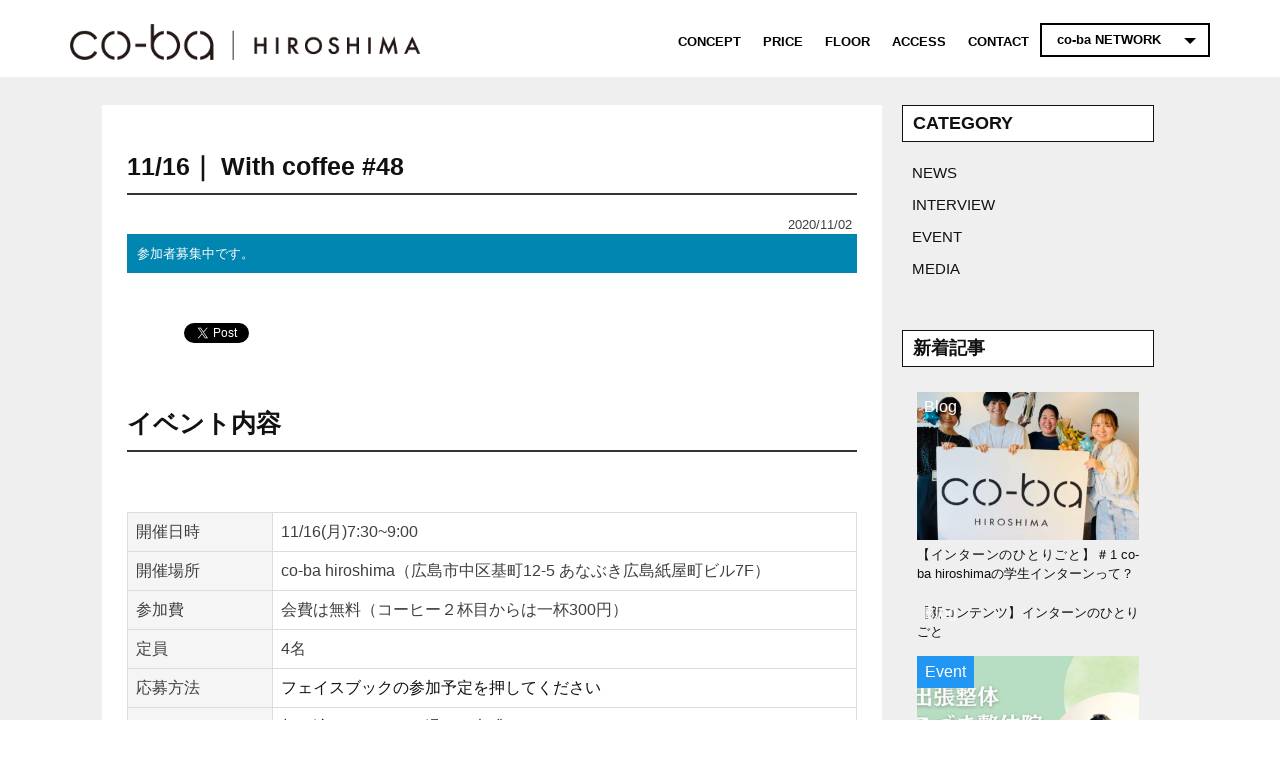

--- FILE ---
content_type: text/html; charset=UTF-8
request_url: https://co-ba.net/hiroshima/posts/with-coffee-48/
body_size: 12159
content:
<!doctype html>
<html lang="ja"
	prefix="og: http://ogp.me/ns#" >

<head>
  <meta charset="UTF-8" />
  <!-- responsiveness, scaling... -->
  <meta name="viewport" content="width=device-width, initial-scale=1.0, maximum-scale=1.0, user-scalable=yes, minimal-ui">
  <link rel="pingback" href="https://co-ba.net/xmlrpc.php">
  <!-- title設定 -->


  <!-- ここからOGP -->

  <!-- ここまでOGP -->

  <!--独自の CSS（style.css）の読み込み-->
  <link rel="stylesheet" type="text/css" media="all" href="https://co-ba.net/wp-content/themes/coba-2015/style.css" />
		<!-- modernizr -->
		<script async src="https://co-ba.net/wp-content/themes/coba-2015/js/modernizr.js"></script>
		<!-- main Bootstrap styling -->
		<link rel="stylesheet" href="https://co-ba.net/wp-content/themes/coba-2015/css/bootstrap.min.css">
		<!-- custom styling -->
		<link href="https://co-ba.net/wp-content/themes/coba-2015/css/style.css?20200330" rel="stylesheet">
		<link href="https://co-ba.net/wp-content/themes/coba-2015/css/landing-page.css" rel="stylesheet">
		<link href="https://co-ba.net/wp-content/themes/coba-2015/css/fix.css" rel="stylesheet">
		<link href="https://co-ba.net/wp-content/themes/coba-2015/css/lightbox.css" rel="stylesheet">
		<!-- Google font -->
		<link href='//fonts.googleapis.com/css?family=Open+Sans:300,400,700' rel='stylesheet' type='text/css'>
		<link href='//fonts.googleapis.com/css?family=Montserrat:400,700' rel='stylesheet' type='text/css'>
		<link href='//fonts.googleapis.com/css?family=Droid+Serif:400,400italic' rel='stylesheet' type='text/css'>
		<link href='//fonts.googleapis.com/css?family=Rozha+One|Open+Sans:300italic,400,300,600|Josefin+Sans:100' rel='stylesheet' type='text/css'>
		<link href='//fonts.googleapis.com/css?family=Noto+Sans:400,700' rel='stylesheet' type='text/css'>
		<!-- favicon -->
		<link rel="icon" type="image/ico" href="https://co-ba.net/wp-content/themes/coba-2015/img/favicon.ico">
		<!-- HTML5 Shim and Respond.js IE8 support of HTML5 elements and media queries. All other JS at the end of file. -->
		<!-- [if lt IE 9]>
			<script src="https://oss.maxcdn.com/libs/html5shiv/3.7.0/html5shiv.js"></script>
			<script src="js/respond.min.js"></script>
		<![endif]-->

    <title>With coffee #48 | co-ba hiroshima</title>
<meta name='robots' content='max-image-preview:large' />
<!-- Google Tag Manager -->
<script>(function(w,d,s,l,i){w[l]=w[l]||[];w[l].push({'gtm.start':
new Date().getTime(),event:'gtm.js'});var f=d.getElementsByTagName(s)[0]
j=d.createElement(s),dl=l!='dataLayer'?'&l='+l:'';j.async=true;j.src=
'https://www.googletagmanager.com/gtm.js?id='+i+dl;f.parentNode.insertBefore(j,f);
})(window,document,'script','dataLayer','GTM-W3JQB7V');</script>
<!-- End Google Tag Manager -->

<!-- All in One SEO Pack 2.12 by Michael Torbert of Semper Fi Web Designob_start_detected [-1,-1] -->
<link rel="canonical" href="https://co-ba.net/hiroshima/posts/with-coffee-48/" />
<meta property="og:title" content="With coffee #48 | co-ba hiroshima" />
<meta property="og:type" content="article" />
<meta property="og:url" content="https://co-ba.net/hiroshima/posts/with-coffee-48/" />
<meta property="og:image" content="https://content.co-ba.net/wp-content/uploads/2020/11/20201116.bmp" />
<meta property="og:site_name" content="co-ba NETWORK" />
<meta property="article:published_time" content="2020-11-02T06:02:25Z" />
<meta property="article:modified_time" content="2020-11-02T06:02:25Z" />
<meta name="twitter:card" content="summary" />
<meta name="twitter:title" content="With coffee #48 | co-ba hiroshima" />
<meta name="twitter:image" content="https://content.co-ba.net/wp-content/uploads/2020/11/20201116.bmp" />
<meta itemprop="image" content="https://content.co-ba.net/wp-content/uploads/2020/11/20201116.bmp" />
<!-- /all in one seo pack -->
<link rel='dns-prefetch' href='//cdnjs.cloudflare.com' />
<link rel="alternate" type="application/rss+xml" title="【co-ba】 &raquo; フィード" href="https://co-ba.net/feed/" />
<link rel="alternate" type="application/rss+xml" title="【co-ba】 &raquo; コメントフィード" href="https://co-ba.net/comments/feed/" />
<link rel="alternate" title="oEmbed (JSON)" type="application/json+oembed" href="https://co-ba.net/wp-json/oembed/1.0/embed?url=https%3A%2F%2Fco-ba.net%2Fhiroshima%2Fposts%2Fwith-coffee-48%2F" />
<link rel="alternate" title="oEmbed (XML)" type="text/xml+oembed" href="https://co-ba.net/wp-json/oembed/1.0/embed?url=https%3A%2F%2Fco-ba.net%2Fhiroshima%2Fposts%2Fwith-coffee-48%2F&#038;format=xml" />
<style id='wp-img-auto-sizes-contain-inline-css' type='text/css'>
img:is([sizes=auto i],[sizes^="auto," i]){contain-intrinsic-size:3000px 1500px}
/*# sourceURL=wp-img-auto-sizes-contain-inline-css */
</style>
<style id='wp-emoji-styles-inline-css' type='text/css'>

	img.wp-smiley, img.emoji {
		display: inline !important;
		border: none !important;
		box-shadow: none !important;
		height: 1em !important;
		width: 1em !important;
		margin: 0 0.07em !important;
		vertical-align: -0.1em !important;
		background: none !important;
		padding: 0 !important;
	}
/*# sourceURL=wp-emoji-styles-inline-css */
</style>
<link rel='stylesheet' id='wp-block-library-css' href='https://co-ba.net/wp-includes/css/dist/block-library/style.min.css?ver=6.9' type='text/css' media='all' />
<style id='global-styles-inline-css' type='text/css'>
:root{--wp--preset--aspect-ratio--square: 1;--wp--preset--aspect-ratio--4-3: 4/3;--wp--preset--aspect-ratio--3-4: 3/4;--wp--preset--aspect-ratio--3-2: 3/2;--wp--preset--aspect-ratio--2-3: 2/3;--wp--preset--aspect-ratio--16-9: 16/9;--wp--preset--aspect-ratio--9-16: 9/16;--wp--preset--color--black: #000000;--wp--preset--color--cyan-bluish-gray: #abb8c3;--wp--preset--color--white: #ffffff;--wp--preset--color--pale-pink: #f78da7;--wp--preset--color--vivid-red: #cf2e2e;--wp--preset--color--luminous-vivid-orange: #ff6900;--wp--preset--color--luminous-vivid-amber: #fcb900;--wp--preset--color--light-green-cyan: #7bdcb5;--wp--preset--color--vivid-green-cyan: #00d084;--wp--preset--color--pale-cyan-blue: #8ed1fc;--wp--preset--color--vivid-cyan-blue: #0693e3;--wp--preset--color--vivid-purple: #9b51e0;--wp--preset--gradient--vivid-cyan-blue-to-vivid-purple: linear-gradient(135deg,rgb(6,147,227) 0%,rgb(155,81,224) 100%);--wp--preset--gradient--light-green-cyan-to-vivid-green-cyan: linear-gradient(135deg,rgb(122,220,180) 0%,rgb(0,208,130) 100%);--wp--preset--gradient--luminous-vivid-amber-to-luminous-vivid-orange: linear-gradient(135deg,rgb(252,185,0) 0%,rgb(255,105,0) 100%);--wp--preset--gradient--luminous-vivid-orange-to-vivid-red: linear-gradient(135deg,rgb(255,105,0) 0%,rgb(207,46,46) 100%);--wp--preset--gradient--very-light-gray-to-cyan-bluish-gray: linear-gradient(135deg,rgb(238,238,238) 0%,rgb(169,184,195) 100%);--wp--preset--gradient--cool-to-warm-spectrum: linear-gradient(135deg,rgb(74,234,220) 0%,rgb(151,120,209) 20%,rgb(207,42,186) 40%,rgb(238,44,130) 60%,rgb(251,105,98) 80%,rgb(254,248,76) 100%);--wp--preset--gradient--blush-light-purple: linear-gradient(135deg,rgb(255,206,236) 0%,rgb(152,150,240) 100%);--wp--preset--gradient--blush-bordeaux: linear-gradient(135deg,rgb(254,205,165) 0%,rgb(254,45,45) 50%,rgb(107,0,62) 100%);--wp--preset--gradient--luminous-dusk: linear-gradient(135deg,rgb(255,203,112) 0%,rgb(199,81,192) 50%,rgb(65,88,208) 100%);--wp--preset--gradient--pale-ocean: linear-gradient(135deg,rgb(255,245,203) 0%,rgb(182,227,212) 50%,rgb(51,167,181) 100%);--wp--preset--gradient--electric-grass: linear-gradient(135deg,rgb(202,248,128) 0%,rgb(113,206,126) 100%);--wp--preset--gradient--midnight: linear-gradient(135deg,rgb(2,3,129) 0%,rgb(40,116,252) 100%);--wp--preset--font-size--small: 13px;--wp--preset--font-size--medium: 20px;--wp--preset--font-size--large: 36px;--wp--preset--font-size--x-large: 42px;--wp--preset--spacing--20: 0.44rem;--wp--preset--spacing--30: 0.67rem;--wp--preset--spacing--40: 1rem;--wp--preset--spacing--50: 1.5rem;--wp--preset--spacing--60: 2.25rem;--wp--preset--spacing--70: 3.38rem;--wp--preset--spacing--80: 5.06rem;--wp--preset--shadow--natural: 6px 6px 9px rgba(0, 0, 0, 0.2);--wp--preset--shadow--deep: 12px 12px 50px rgba(0, 0, 0, 0.4);--wp--preset--shadow--sharp: 6px 6px 0px rgba(0, 0, 0, 0.2);--wp--preset--shadow--outlined: 6px 6px 0px -3px rgb(255, 255, 255), 6px 6px rgb(0, 0, 0);--wp--preset--shadow--crisp: 6px 6px 0px rgb(0, 0, 0);}:where(.is-layout-flex){gap: 0.5em;}:where(.is-layout-grid){gap: 0.5em;}body .is-layout-flex{display: flex;}.is-layout-flex{flex-wrap: wrap;align-items: center;}.is-layout-flex > :is(*, div){margin: 0;}body .is-layout-grid{display: grid;}.is-layout-grid > :is(*, div){margin: 0;}:where(.wp-block-columns.is-layout-flex){gap: 2em;}:where(.wp-block-columns.is-layout-grid){gap: 2em;}:where(.wp-block-post-template.is-layout-flex){gap: 1.25em;}:where(.wp-block-post-template.is-layout-grid){gap: 1.25em;}.has-black-color{color: var(--wp--preset--color--black) !important;}.has-cyan-bluish-gray-color{color: var(--wp--preset--color--cyan-bluish-gray) !important;}.has-white-color{color: var(--wp--preset--color--white) !important;}.has-pale-pink-color{color: var(--wp--preset--color--pale-pink) !important;}.has-vivid-red-color{color: var(--wp--preset--color--vivid-red) !important;}.has-luminous-vivid-orange-color{color: var(--wp--preset--color--luminous-vivid-orange) !important;}.has-luminous-vivid-amber-color{color: var(--wp--preset--color--luminous-vivid-amber) !important;}.has-light-green-cyan-color{color: var(--wp--preset--color--light-green-cyan) !important;}.has-vivid-green-cyan-color{color: var(--wp--preset--color--vivid-green-cyan) !important;}.has-pale-cyan-blue-color{color: var(--wp--preset--color--pale-cyan-blue) !important;}.has-vivid-cyan-blue-color{color: var(--wp--preset--color--vivid-cyan-blue) !important;}.has-vivid-purple-color{color: var(--wp--preset--color--vivid-purple) !important;}.has-black-background-color{background-color: var(--wp--preset--color--black) !important;}.has-cyan-bluish-gray-background-color{background-color: var(--wp--preset--color--cyan-bluish-gray) !important;}.has-white-background-color{background-color: var(--wp--preset--color--white) !important;}.has-pale-pink-background-color{background-color: var(--wp--preset--color--pale-pink) !important;}.has-vivid-red-background-color{background-color: var(--wp--preset--color--vivid-red) !important;}.has-luminous-vivid-orange-background-color{background-color: var(--wp--preset--color--luminous-vivid-orange) !important;}.has-luminous-vivid-amber-background-color{background-color: var(--wp--preset--color--luminous-vivid-amber) !important;}.has-light-green-cyan-background-color{background-color: var(--wp--preset--color--light-green-cyan) !important;}.has-vivid-green-cyan-background-color{background-color: var(--wp--preset--color--vivid-green-cyan) !important;}.has-pale-cyan-blue-background-color{background-color: var(--wp--preset--color--pale-cyan-blue) !important;}.has-vivid-cyan-blue-background-color{background-color: var(--wp--preset--color--vivid-cyan-blue) !important;}.has-vivid-purple-background-color{background-color: var(--wp--preset--color--vivid-purple) !important;}.has-black-border-color{border-color: var(--wp--preset--color--black) !important;}.has-cyan-bluish-gray-border-color{border-color: var(--wp--preset--color--cyan-bluish-gray) !important;}.has-white-border-color{border-color: var(--wp--preset--color--white) !important;}.has-pale-pink-border-color{border-color: var(--wp--preset--color--pale-pink) !important;}.has-vivid-red-border-color{border-color: var(--wp--preset--color--vivid-red) !important;}.has-luminous-vivid-orange-border-color{border-color: var(--wp--preset--color--luminous-vivid-orange) !important;}.has-luminous-vivid-amber-border-color{border-color: var(--wp--preset--color--luminous-vivid-amber) !important;}.has-light-green-cyan-border-color{border-color: var(--wp--preset--color--light-green-cyan) !important;}.has-vivid-green-cyan-border-color{border-color: var(--wp--preset--color--vivid-green-cyan) !important;}.has-pale-cyan-blue-border-color{border-color: var(--wp--preset--color--pale-cyan-blue) !important;}.has-vivid-cyan-blue-border-color{border-color: var(--wp--preset--color--vivid-cyan-blue) !important;}.has-vivid-purple-border-color{border-color: var(--wp--preset--color--vivid-purple) !important;}.has-vivid-cyan-blue-to-vivid-purple-gradient-background{background: var(--wp--preset--gradient--vivid-cyan-blue-to-vivid-purple) !important;}.has-light-green-cyan-to-vivid-green-cyan-gradient-background{background: var(--wp--preset--gradient--light-green-cyan-to-vivid-green-cyan) !important;}.has-luminous-vivid-amber-to-luminous-vivid-orange-gradient-background{background: var(--wp--preset--gradient--luminous-vivid-amber-to-luminous-vivid-orange) !important;}.has-luminous-vivid-orange-to-vivid-red-gradient-background{background: var(--wp--preset--gradient--luminous-vivid-orange-to-vivid-red) !important;}.has-very-light-gray-to-cyan-bluish-gray-gradient-background{background: var(--wp--preset--gradient--very-light-gray-to-cyan-bluish-gray) !important;}.has-cool-to-warm-spectrum-gradient-background{background: var(--wp--preset--gradient--cool-to-warm-spectrum) !important;}.has-blush-light-purple-gradient-background{background: var(--wp--preset--gradient--blush-light-purple) !important;}.has-blush-bordeaux-gradient-background{background: var(--wp--preset--gradient--blush-bordeaux) !important;}.has-luminous-dusk-gradient-background{background: var(--wp--preset--gradient--luminous-dusk) !important;}.has-pale-ocean-gradient-background{background: var(--wp--preset--gradient--pale-ocean) !important;}.has-electric-grass-gradient-background{background: var(--wp--preset--gradient--electric-grass) !important;}.has-midnight-gradient-background{background: var(--wp--preset--gradient--midnight) !important;}.has-small-font-size{font-size: var(--wp--preset--font-size--small) !important;}.has-medium-font-size{font-size: var(--wp--preset--font-size--medium) !important;}.has-large-font-size{font-size: var(--wp--preset--font-size--large) !important;}.has-x-large-font-size{font-size: var(--wp--preset--font-size--x-large) !important;}
/*# sourceURL=global-styles-inline-css */
</style>

<style id='classic-theme-styles-inline-css' type='text/css'>
/*! This file is auto-generated */
.wp-block-button__link{color:#fff;background-color:#32373c;border-radius:9999px;box-shadow:none;text-decoration:none;padding:calc(.667em + 2px) calc(1.333em + 2px);font-size:1.125em}.wp-block-file__button{background:#32373c;color:#fff;text-decoration:none}
/*# sourceURL=/wp-includes/css/classic-themes.min.css */
</style>
<link rel='stylesheet' id='_s-style-css' href='https://co-ba.net/wp-content/themes/coba-2015/style.css?ver=6.9' type='text/css' media='all' />
<script type="text/javascript" src="//cdnjs.cloudflare.com/ajax/libs/jquery/1.12.4/jquery.min.js?ver=1.12.4" id="jquery-js"></script>
<script type="text/javascript" src="//cdnjs.cloudflare.com/ajax/libs/jquery-migrate/1.4.1/jquery-migrate.min.js?ver=1.4.1" id="jquery-mig-js"></script>
<link rel="https://api.w.org/" href="https://co-ba.net/wp-json/" /><!-- BEGIN: WP Social Bookmarking Light -->
<script>(function(d, s, id) {
  var js, fjs = d.getElementsByTagName(s)[0];
  if (d.getElementById(id)) return;
  js = d.createElement(s); js.id = id;
  js.src = "//connect.facebook.net/en_US/sdk.js#xfbml=1&version=v2.7";
  fjs.parentNode.insertBefore(js, fjs);
}(document, 'script', 'facebook-jssdk'));</script>
<style type="text/css">
.wp_social_bookmarking_light{
    border: 0 !important;
    padding: 10px 0 20px 0 !important;
    margin: 0 !important;
}
.wp_social_bookmarking_light div{
    float: left !important;
    border: 0 !important;
    padding: 0 !important;
    margin: 0 5px 0px 0 !important;
    min-height: 30px !important;
    line-height: 18px !important;
    text-indent: 0 !important;
}
.wp_social_bookmarking_light img{
    border: 0 !important;
    padding: 0;
    margin: 0;
    vertical-align: top !important;
}
.wp_social_bookmarking_light_clear{
    clear: both !important;
}
#fb-root{
    display: none;
}
.wsbl_twitter{
    width: 100px;
}
.wsbl_facebook_like iframe{
    max-width: none !important;
}</style>
<!-- END: WP Social Bookmarking Light -->
    	<script>
jQuery(function(){
	jQuery('form select option').click(function(){
		jQuery('.default').fadeOut("slow");
	});
});
	</script>
</head>
<body data-spy="scroll" data-target=".navbar" data-offset="60" class="theme-one">
				<div class="navbar yamm navbar-default navbar-transparent navbar-fixed-top helvetica" role="navigation" data-start="padding: 0px 0px; background: rgba(255, 255, 255, 1);" data-50="padding: 0px 0px; background: rgba(255, 255, 255, 1);">
			<div class="container">
				<div class="navbar-header">
					<button type="button" class="navbar-toggle" data-toggle="collapse" data-target="#navbar-collapse">
						<span class="sr-only">Toggle navigation</span>
						<span class="icon-bar"></span>
						<span class="icon-bar"></span>
						<span class="icon-bar"></span>
					</button>
					<!-- PCロゴ -->
					<a href="https://co-ba.net/hiroshima/" class="navbar-brand sp-none">
						<img class="img-responsive" src="https://co-ba.net/wp-content/themes/coba-2015/img/satelite/hiroshima/logo-y.png" alt="" style="max-width:350px;block;margin-top: 15px;">
					</a>
					<!-- SPロゴ -->
					<a href="https://co-ba.net/hiroshima/" class="navbar-brand pc-none">
						<img class="img-responsive" src="https://co-ba.net/wp-content/themes/coba-2015/img/satelite/hiroshima/logo-y.png" alt="" width="240">
					</a>
				</div>

				<!-- SPナビ -->
				<div class="pc-none">
				<div class="collapse navbar-collapse" id="navbar-collapse">
					<ul class="nav navbar-nav">
						<!-- <li><a href="https://co-ba.net/hiroshima/posts/" class="helvetica">NEWS</a></li> -->
						<li><a href="https://co-ba.net/hiroshima/#concept" class="helvetica">CONCEPT</a></li>
						<li><a href="https://co-ba.net/hiroshima/#price" class="helvetica">PRICE</a></li>
						<li><a href="https://co-ba.net/hiroshima/#plan" class="helvetica">FLOOR</a></li>
						<li><a href="https://co-ba.net/hiroshima/#access" class="helvetica">ACCESS</a></li>
						<li><a href="https://co-ba.net/hiroshima/#contact" class="helvetica">CONTACT</a></li>

						<li class="dropdown yamm-fw">
							<a href="#" data-toggle="dropdown" data-hover="dropdown" class="dropdown-toggle" style="border-color: rgb(0, 0, 0);">co-ba NETWORK</a>
							<ul class="dropdown-menu">
							<div class="yamm-content">
								<li><a href="https://co-ba.net" target="_blank" >ネットワーク</a></li>
															    <li><a href="https://co-ba.net/akasaka/" target="_blank" alt="赤坂">赤坂</a></li>
																    <li><a href="https://co-ba.net/kesennuma/" target="_blank" alt="気仙沼">気仙沼</a></li>
																    <li><a href="https://co-ba.net/chofu/" target="_blank" alt="調布">調布</a></li>
																    <li><a href="https://m.facebook.com/coba.kurekosen/" target="_blank" alt="呉">呉</a></li>
																    <li><a href="https://co-ba.net/koriyama/" target="_blank" alt="郡山">郡山</a></li>
																    <li><a href="https://co-ba.net/re-sohko/" target="_blank" alt="田町">田町<span class="small">（Re-SOHKO）</span></a></li>
																    <li><a href="http://re-sohko.tokyo/newsohko/" target="_blank" alt="品川">品川<span class="small">（Re-SOHKO）</span></a></li>
																    <li><a href="https://co-ba.net/hanamaki/" target="_blank" alt="花巻">花巻</a></li>
																    <li><a href="https://co-ba.net/niigata-seapoint/" target="_blank" alt="新潟">新潟</a></li>
																    <li><a href="https://co-ba.net/omihachiman/" target="_blank" alt="近江八幡">近江八幡</a></li>
																    <li><a href="https://co-baikebukuro.com/" target="_blank" alt="池袋">池袋</a></li>
																    <li><a href="https://co-ba.net/miyazaki/" target="_blank" alt="宮崎">宮崎</a></li>
																    <li><a href="http://hayabusa-lab.com/" target="_blank" alt="隼">隼<span class="small">（鳥取）</span></a></li>
																    <li><a href="https://co-ba.net/kamaishi/" target="_blank" alt="釜石">釜石</a></li>
																    <li><a href="https://co-ba.net/hiroshima/" target="_blank" alt="広島">広島</a></li>
																    <li><a href="https://co-ba.net/takamatsu/" target="_blank" alt="高松">高松</a></li>
																    <li><a href="https://co-ba.net/nakanoshima/" target="_blank" alt="中之島">中之島</a></li>
																    <li><a href="https://co-ba.net/ebisu/" target="_blank" alt="恵比寿">恵比寿</a></li>
																    <li><a href="https://co-baikebukuro.com/" target="_blank" alt="池袋駅">池袋駅</a></li>
																    <li><a href="https://co-ba.net/hammer/" target="_blank" alt="代官山">代官山<span class="small">（HAMMER）</span></a></li>
																    <li><a href="https://co-ba.net/cocoono_kamikitazawa/" target="_blank" alt="上北沢">上北沢<span class="small">（co-coono）</span></a></li>
																									</li>
							</div>
							</ul>
						</li>
																		<li><a href="#" class="helvetica"></a></li>
					</ul>
				</div>
				</div>

				<div class="navbar-collapse menu sp-none">

					<ul class="nav navbar-nav navbar-right">
						<!-- <li><a href="https://co-ba.net/hiroshima/posts/" data-start="color: rgba(0, 0, 0, 1);" data-50="color: rgba(0, 0, 0, 1);" class="helvetica">NEWS</a></li> -->
						<li><a href="https://co-ba.net/hiroshima/#concept" data-start="color: rgba(0, 0, 0, 1);" data-50="color: rgba(0, 0, 0, 1);" class="helvetica">CONCEPT</a></li>
						<li><a href="https://co-ba.net/hiroshima/#price" data-start="color: rgba(0, 0, 0, 1);" data-50="color: rgba(0, 0, 0, 1);" class="helvetica">PRICE</a></li>
						<li><a href="https://co-ba.net/hiroshima/#plan" data-start="color: rgba(0, 0, 0, 1);" data-50="color: rgba(0, 0, 0, 1);" class="helvetica">FLOOR</a></li>
						<li><a href="https://co-ba.net/hiroshima/#access" data-start="color: rgba(0, 0, 0, 1);" data-50="color: rgba(0, 0, 0, 1);" class="helvetica">ACCESS</a></li>
						<li><a href="https://co-ba.net/hiroshima/#contact" data-start="color: rgba(0, 0, 0, 1);" data-50="color: rgba(0, 0, 0, 1);" class="helvetica">CONTACT</a></li>
						<li class="dropdown">
						<a href="https://co-ba.net" target="_blank" data-toggle="dropdown" data-start="color: rgba(0, 0, 0, 1); border-color:rgba(0, 0, 0, 1);" data-50="color: rgba(0, 0, 0, 1); border-color:rgba(0, 0, 0, 1);" data-hover="dropdown" class="dropdown-toggle helvetica">co-ba NETWORK</a>
						<ul style="width:180px;max-height:80vh;overflow-y:auto">
						<li><a href="https://co-ba.net/" target="_blank" >ネットワーク</a></li>
											    <li><a href="https://co-ba.net/akasaka/" target="_blank" alt="赤坂">赤坂</a></li>
											    <li><a href="https://co-ba.net/kesennuma/" target="_blank" alt="気仙沼">気仙沼</a></li>
											    <li><a href="https://co-ba.net/chofu/" target="_blank" alt="調布">調布</a></li>
											    <li><a href="https://m.facebook.com/coba.kurekosen/" target="_blank" alt="呉">呉</a></li>
											    <li><a href="https://co-ba.net/koriyama/" target="_blank" alt="郡山">郡山</a></li>
											    <li><a href="https://co-ba.net/re-sohko/" target="_blank" alt="田町">田町<span class="small">（Re-SOHKO）</span></a></li>
											    <li><a href="http://re-sohko.tokyo/newsohko/" target="_blank" alt="品川">品川<span class="small">（Re-SOHKO）</span></a></li>
											    <li><a href="https://co-ba.net/hanamaki/" target="_blank" alt="花巻">花巻</a></li>
											    <li><a href="https://co-ba.net/niigata-seapoint/" target="_blank" alt="新潟">新潟</a></li>
											    <li><a href="https://co-ba.net/omihachiman/" target="_blank" alt="近江八幡">近江八幡</a></li>
											    <li><a href="https://co-baikebukuro.com/" target="_blank" alt="池袋">池袋</a></li>
											    <li><a href="https://co-ba.net/miyazaki/" target="_blank" alt="宮崎">宮崎</a></li>
											    <li><a href="http://hayabusa-lab.com/" target="_blank" alt="隼">隼<span class="small">（鳥取）</span></a></li>
											    <li><a href="https://co-ba.net/kamaishi/" target="_blank" alt="釜石">釜石</a></li>
											    <li><a href="https://co-ba.net/hiroshima/" target="_blank" alt="広島">広島</a></li>
											    <li><a href="https://co-ba.net/takamatsu/" target="_blank" alt="高松">高松</a></li>
											    <li><a href="https://co-ba.net/nakanoshima/" target="_blank" alt="中之島">中之島</a></li>
											    <li><a href="https://co-ba.net/ebisu/" target="_blank" alt="恵比寿">恵比寿</a></li>
											    <li><a href="https://co-baikebukuro.com/" target="_blank" alt="池袋駅">池袋駅</a></li>
											    <li><a href="https://co-ba.net/hammer/" target="_blank" alt="代官山">代官山<span class="small">（HAMMER）</span></a></li>
											    <li><a href="https://co-ba.net/cocoono_kamikitazawa/" target="_blank" alt="上北沢">上北沢<span class="small">（co-coono）</span></a></li>
																		</ul>
						</li>

																	</ul>

				</div>
			</div>
		</div>
		<section id="blog" class="theme-one pt-large smoke-bg">
			<div class="container">
				<div class="row divide-md">
			      <div class="col-sm-offset-05 col-sm-8 col-xs-12 divide-sm divide-h-sm post white-bg pl-large pr-large">
					<h1 class="divide-xs">								11/16｜
								With coffee #48</h1>
                                <ul class="list-inline noto">
                                	<li>2020/11/02</li>
                                </ul><!-- end list-inline -->
								
												
																		<div class="tag tag-no-finish">参加者募集中です。</div>
													
					<div class="intro text-justfy">
											</div><!-- end intro -->
					<div class="mt-medium clearfix">
					  <div class='wp_social_bookmarking_light'><div class="wsbl_hatena_button"><a href="//b.hatena.ne.jp/entry/https://co-ba.net/hiroshima/posts/with-coffee-48/" class="hatena-bookmark-button" data-hatena-bookmark-title="With coffee #48" data-hatena-bookmark-layout="simple-balloon" title="このエントリーをはてなブックマークに追加"> <img src="//b.hatena.ne.jp/images/entry-button/button-only@2x.png" alt="このエントリーをはてなブックマークに追加" width="20" height="20" style="border: none;" /></a><script type="text/javascript" src="//b.hatena.ne.jp/js/bookmark_button.js" charset="utf-8" async="async"></script></div><div class="wsbl_facebook_like"><div id="fb-root"></div><fb:like href="https://co-ba.net/hiroshima/posts/with-coffee-48/" layout="button_count" action="like" width="100" share="false" show_faces="false" ></fb:like></div><div class="wsbl_twitter"><a href="https://twitter.com/share" class="twitter-share-button" data-url="https://co-ba.net/hiroshima/posts/with-coffee-48/" data-text="With coffee #48" data-lang="en">Tweet</a></div></div><br class='wp_social_bookmarking_light_clear' />					</div>
					

										 
					<div class="letter-body text-justfy">
					  <h1 class="title title-primary" style="margin-top:40px;">イベント内容</h1>
					  					</div>

					<div class="description pt-medium">
						<table class="table table-bordered ">
						<tbody>
						<tr><td class="active">開催日時</td><td>11/16(月)7:30~9:00</td></tr>
						<tr><td class="active">開催場所</td><td>co-ba hiroshima（広島市中区基町12-5 あなぶき広島紙屋町ビル7F）</td></tr>
						<tr><td class="active">参加費</td><td>会費は無料（コーヒー２杯目からは一杯300円）</td></tr>
						<tr><td class="active">定員</td><td>4名</td></tr>
						<tr><td class="active">応募方法</td><td><p>フェイスブックの参加予定を押してください</p>
</td></tr>
						<tr><td class="active">イベントページ</td><td><p>朝の涼しさのなか、温かい珈琲とホットなトーク。。。<br />
豆岳珈琲のほし草ブレンドをお供に、テーマを決めず、ゆるーく会話を楽しんでいきます。<br />
毎月第１第３月曜日の朝は「with coffee」<br />
co-ba hiroshimaからはじめる１週間。<br />
豆にこだわったおいしいコーヒーを飲みながら、<br />
月曜の朝にアイデアや日常をおしゃべりする「場｣<br />
7:30から9:00の間にお越しください。<br />
ゆったりコーヒーを飲んでから仕事する贅沢を、<br />
お楽しみいただけます。<br />
※自分の出勤時間に合わせて入退席OK！<br />
会費は無料（おかわりは一杯300円）<br />
定員は、感染防止のため４名です。</p>
<p>【安全面への配慮】<br />
１．定員を4名に半減<br />
２．窓とドアを開けて開催<br />
３．机のレイアウトを変えて、座席の距離を確保<br />
４．感染状況によっては中止の決断もあり</p>
</td></tr>
						<tr><td class="active">チケット購入</td><td><p>フェイスブックの参加予定を押してください<br />
<a href="https://www.facebook.com/events/3780228625342201/">https://www.facebook.com/events/3780228625342201/a></p>
</td></tr>
						<tr><td class="active">注意事項</td><td><span style="font-size:12px;"></span></td></tr>
						</tbody>
						</table>
						
					</div><!-- end description -->


					<div class="mt-medium sns clearfix">
					  <div class='wp_social_bookmarking_light'><div class="wsbl_hatena_button"><a href="//b.hatena.ne.jp/entry/https://co-ba.net/hiroshima/posts/with-coffee-48/" class="hatena-bookmark-button" data-hatena-bookmark-title="With coffee #48" data-hatena-bookmark-layout="simple-balloon" title="このエントリーをはてなブックマークに追加"> <img src="//b.hatena.ne.jp/images/entry-button/button-only@2x.png" alt="このエントリーをはてなブックマークに追加" width="20" height="20" style="border: none;" /></a><script type="text/javascript" src="//b.hatena.ne.jp/js/bookmark_button.js" charset="utf-8" async="async"></script></div><div class="wsbl_facebook_like"><div id="fb-root"></div><fb:like href="https://co-ba.net/hiroshima/posts/with-coffee-48/" layout="button_count" action="like" width="100" share="false" show_faces="false" ></fb:like></div><div class="wsbl_twitter"><a href="https://twitter.com/share" class="twitter-share-button" data-url="https://co-ba.net/hiroshima/posts/with-coffee-48/" data-text="With coffee #48" data-lang="en">Tweet</a></div></div><br class='wp_social_bookmarking_light_clear' />					</div>
			      </div>
				  
				  <div class="col-sm-3 col-xs-12 sidebar divide-h-sm">
					
<h3 class="helvetica mb-small" style="background:#fff;border:1px solid #111;color:#111;padding:5px 10px;">CATEGORY</h3>
<ul class="blog-category">
  <li><a href="https://co-ba.net/hiroshima/news/" class="helvetica">NEWS</a></li>
  <li><a href="https://co-ba.net/hiroshima/interview/" class="helvetica">INTERVIEW</a></li>
  <li><a href="https://co-ba.net/hiroshima/event/" class="helvetica">EVENT</a></li>
  <li><a href="https://co-ba.net/hiroshima/media/" class="helvetica">MEDIA</a></li>
</ul>

<h3 class="helvetica mt-medium mb-small" style="background:#fff;border:1px solid #111;color:#111;padding:5px 10px;">新着記事</h3>
<div class="default clearfix">
      <div class="col-xs-12 divide-xxs">
      <a href="https://co-ba.net/hiroshima/posts/%e3%80%90%e3%82%a4%e3%83%b3%e3%82%bf%e3%83%bc%e3%83%b3%e3%81%ae%e3%81%b2%e3%81%a8%e3%82%8a%e3%81%94%e3%81%a8%e3%80%91%ef%bc%831-co-ba-hiroshima%e3%81%ae%e5%ad%a6%e7%94%9f%e3%82%a4%e3%83%b3%e3%82%bf/">
        <div class="post-wrap">
          <img width="360" height="240" src="https://content.co-ba.net/wp-content/uploads/2025/11/IMG_5266-scaled-e1765176431810-360x240.jpg" class="attachment-blog size-blog wp-post-image" alt="" decoding="async" fetchpriority="high" />          <p class="post-cat mono ">Blog</p>
        </div>
      </a>
      <p class="text-small text-justfy divide-xxs">
                【インターンのひとりごと】＃1   co-ba hiroshimaの学生インターンって？      </p>
    </div>
      <div class="col-xs-12 divide-xxs">
      <a href="https://co-ba.net/hiroshima/posts/%e3%80%90%e6%96%b0%e3%82%b3%e3%83%b3%e3%83%86%e3%83%b3%e3%83%84%e3%80%91%e3%82%a4%e3%83%b3%e3%82%bf%e3%83%bc%e3%83%b3%e3%81%ae%e3%81%b2%e3%81%a8%e3%82%8a%e3%81%94%e3%81%a8/">
        <div class="post-wrap">
                    <p class="post-cat mono ">Blog</p>
        </div>
      </a>
      <p class="text-small text-justfy divide-xxs">
                【新コンテンツ】インターンのひとりごと      </p>
    </div>
      <div class="col-xs-12 divide-xxs">
      <a href="https://co-ba.net/hiroshima/posts/%e3%80%9012%e6%9c%8819%e6%97%a5%e9%96%8b%e5%82%ac%e3%80%91%e5%87%ba%e5%bc%b5%e6%95%b4%e4%bd%93%e3%80%80%e3%81%93%e3%81%a5%e3%81%be%e6%95%b4%e4%bd%93%e9%99%a2/">
        <div class="post-wrap">
          <img width="360" height="240" src="https://content.co-ba.net/wp-content/uploads/2025/11/C5441040D83D10B41BFB67DE36460414808B3898-360x240.jpg" class="attachment-blog size-blog wp-post-image" alt="" decoding="async" />          <p class="post-cat mono event-blue">Event</p>
        </div>
      </a>
      <p class="text-small text-justfy divide-xxs">
                【12月19日開催】出張整体　こづま整体院      </p>
    </div>
      <div class="col-xs-12 divide-xxs">
      <a href="https://co-ba.net/hiroshima/posts/%e3%80%9012%e6%9c%8815%e6%97%a5%e9%96%8b%e5%82%ac%e3%80%91new-moon%e3%83%a8%e3%82%ac/">
        <div class="post-wrap">
          <img width="360" height="240" src="https://content.co-ba.net/wp-content/uploads/2025/12/8a3d8c966ed612928105b3e8464d77a1-360x240.png" class="attachment-blog size-blog wp-post-image" alt="" decoding="async" />          <p class="post-cat mono event-blue">Event</p>
        </div>
      </a>
      <p class="text-small text-justfy divide-xxs">
                【12月15日開催】new MOONヨガ      </p>
    </div>
  </div>

<h3 class="helvetica mt-medium mb-small" style="background:#fff;border:1px solid #111;color:#111;padding:5px 10px;">人気記事</h3>
  <li style="list-style:none; padding-bottom:10px;border-bottom:1px solid #aaa;margin-bottom:10px;"><a href="https://co-ba.net/hiroshima/posts/co-ba-hiroshima%e9%96%8b%e8%a8%ad%e3%81%ae%e3%81%8a%e7%9f%a5%e3%82%89%e3%81%9b/" style="color:#111;">co-ba hiroshima 開設のお知らせ</a></li>
  <li style="list-style:none; padding-bottom:10px;border-bottom:1px solid #aaa;margin-bottom:10px;"><a href="https://co-ba.net/hiroshima/posts/%e3%82%aa%e3%83%bc%e3%83%97%e3%83%8b%e3%83%b3%e3%82%b0%e3%82%a4%e3%83%99%e3%83%b3%e3%83%88%e9%96%8b%e5%82%ac%e3%81%ae%e3%81%8a%e7%9f%a5%e3%82%89%e3%81%9b/" style="color:#111;">オープニングイベント開催のお知らせ</a></li>
  <li style="list-style:none; padding-bottom:10px;border-bottom:1px solid #aaa;margin-bottom:10px;"><a href="https://co-ba.net/hiroshima/posts/%e6%97%a5%e6%9c%ac%e7%b5%8c%e6%b8%88%e6%96%b0%e8%81%9e%e3%81%ab%e7%b4%b9%e4%bb%8b%e3%81%95%e3%82%8c%e3%81%be%e3%81%97%e3%81%9f/" style="color:#111;">日本経済新聞に紹介されました</a></li>
  <li style="list-style:none; padding-bottom:10px;border-bottom:1px solid #aaa;margin-bottom:10px;"><a href="https://co-ba.net/hiroshima/posts/%e5%86%85%e8%a3%85%e3%81%8c%e3%81%a7%e3%81%8d%e3%81%82%e3%81%8c%e3%82%8a%e3%81%be%e3%81%97%e3%81%9f/" style="color:#111;">内装ができあがりました</a></li>
				  </div>
                </div>
            </div>		<footer class="light-footer ">
		<hr class="nopadding nomargin">
			<div class="container divide-lg">
				<nav class="footer-nav">
					<ul>
						<li>
							<a href="https://ba-and-co.notion.site/ba-and-co/861dec34121f470bb2511784d1a68c8a" target="_blank" rel="noopener">プライバシーポリシー</a>
						</li>
					</ul>
				</nav>
				<div class="row">
					<div class="col-sm-2 col-sm-offset-3 col-xs-12">


					<a href="https://co-ba.net/hiroshima/" class="text-right">

										<img class="img-responsive divide-sm" src="https://co-ba.net/wp-content/themes/coba-2015/img/satelite/hiroshima/logo-black.png" alt="" width="150">
					
					</a>
					</div>

					<div class="col-sm-5 col-xs-12 clearfix">
																						<p class="text-small clearfix" style="line-height:2.5!important;">
															<div style="display: flex; margin-bottom: 10px;">
									<div style="flex: 0 0 21px; display: flex; margin-right: 8px;">
										<img class="" src="https://co-ba.net/wp-content/themes/coba-2015/svg/footer-01.svg" alt="" style="width:100%; height: 21px;">
									</div>
									<div class="text-small">
										広島県広島市中区基町12-5
あなぶき広島紙屋町ビル7階									</div>
								</div>
							
															<div style="display: flex; margin-bottom: 10px;">
									<div style="flex: 0 0 21px; display: flex; margin-right: 8px;">
										<img class="" src="https://co-ba.net/wp-content/themes/coba-2015/svg/footer-02.svg" alt="" style="width:100%; height: 21px;">
									</div>
									<div class="text-small">
										082-962-5400									</div>
								</div>
							
															<div style="display: flex; margin-bottom: 10px;">
									<div style="flex: 0 0 21px; display: flex; margin-right: 8px;">
										<img class="" src="https://co-ba.net/wp-content/themes/coba-2015/svg/footer-03.svg" alt="" style="width:100%; height: 21px;">
									</div>
									<div class="text-small">
										co-ba.hiroshima@anabuki-g.com									</div>
								</div>
							
															<div style="display: flex; margin-bottom: 10px;">
									<div style="flex: 0 0 21px; display: flex; margin-right: 8px;">
										<img class="" src="https://co-ba.net/wp-content/themes/coba-2015/svg/footer-04.svg" alt="" style="width:100%; height: 21px;">
									</div>
									<div class="text-small">
										会員：24時間365日<br />
Drop in：月〜金 10:00~18:00 （土日曜祝日、年末年始休み）									</div>
								</div>
													</p>

						<p class="text-small">
													</p>
						<p class="text-small">© co-ba. All Rights Reserved.</p>
						
																					</div>					
				</div>
			</div>
		</footer>

		
	<!-- start scripts - IMPORTANT: all scripts except modernizr, html5shiv and respond MUST be loaded after jquery-v.min.js as now -->
	<!-- main bootstrap js -->
		<script src="https://co-ba.net/wp-content/themes/coba-2015/js/bootstrap.min.js"></script>
	<!-- smooth scroll on page -->
		<script src="https://co-ba.net/wp-content/themes/coba-2015/js/jquery.scrollto.min.js"></script>
		<script src="https://co-ba.net/wp-content/themes/coba-2015/js/jquery.easing.js"></script>
	<!-- smooth scroll -->
		<script src="https://co-ba.net/wp-content/themes/coba-2015/js/smoothscroll.js"></script>
		<script src="https://co-ba.net/wp-content/themes/coba-2015/js/jquery.localscroll.min.js"></script>
	<!-- animated elements -->
		<script src="https://co-ba.net/wp-content/themes/coba-2015/js/imagesloaded.min.js"></script>
		<script src="https://co-ba.net/wp-content/themes/coba-2015/js/skrollr.js"></script>
		<script src="https://co-ba.net/wp-content/themes/coba-2015/js/wow.min.js"></script>
	<!-- light box -->
		<script src="https://co-ba.net/wp-content/themes/coba-2015/js/lightbox.min.js"></script>
	<!--[if lt IE 9]>
		<script src="skrollr.ie.min.js"></script>
	<![endif]-->
	<!-- videos -->
		<script src="https://co-ba.net/wp-content/themes/coba-2015/js/jquery.fitvids.min.js"></script>
		<script src="https://co-ba.net/wp-content/themes/coba-2015/js/video.js"></script>
		<script src="https://co-ba.net/wp-content/themes/coba-2015/js/bigvideo.js"></script>
		<script src="https://co-ba.net/wp-content/themes/coba-2015/js/ekko-lightbox.min.js"></script>
	<!-- contact form -->
		<script src="https://co-ba.net/wp-content/themes/coba-2015/js/jquery.form.js"></script>
		<script src="https://co-ba.net/wp-content/themes/coba-2015/js/jquery.flowuplabels.js"></script>
	<!-- Google maps -->
		<script src="//maps.google.com/maps/api/js?sensor=false&amp;key=AIzaSyCDw2hoBQSIpztnp9mRZbqzrfc_QhsHMrw"></script>
		<script src="https://co-ba.net/wp-content/themes/coba-2015/js/jquery.gmap.min.js"></script>
	<!-- slider -->
		<script src="https://co-ba.net/wp-content/themes/coba-2015/js/sly.min.js"></script>
	<!-- pages preloader 
		<script src="js/instantclick.min.js" data-no-instant></script>
		<script data-no-instant>InstantClick.init();</script>-->
	<!-- counter -->
		<script src="https://co-ba.net/wp-content/themes/coba-2015/js/waypoints.min.js"></script>
		<script src="https://co-ba.net/wp-content/themes/coba-2015/js/counter.min.js"></script>
	<!-- Dribbble feed -->
		<script src="https://co-ba.net/wp-content/themes/coba-2015/js/jquery.jribbble.js"></script>
	<!-- Instagram feed -->
		<script src="https://co-ba.net/wp-content/themes/coba-2015/js/instagram.lite.js"></script>
	<!-- custom scripts and triggers -->
		<script src="https://co-ba.net/wp-content/themes/coba-2015/js/custom.js"></script>


<!-- ==== 08) Google map ==== -->
<script>
	var mapElement = document.getElementById('gmap');

	if (mapElement !== null) {
		google.maps.event.addDomListener(window, 'load', init);

		function init() {
			var mapOptions = {
				/* disableDefaultUI: true, */
				scrollwheel: false,
				draggable: true,
	/*			markers: [{ latitude: 35.648893,
							longitude: 139.542941
						}],*/
				icon: { image: "https://co-ba.net/wp-content/themes/coba-2015/img/map-pin.png",
						iconsize: [32, 48],
						iconanchor: [16, 24],
						infowindowanchor: [0, 0]
					},
				center: new google.maps.LatLng(),
				zoom: 16,
				panControl: true,
				zoomControl: true,
				/*zoomControlOptions: {
							style: google.maps.ZoomControlStyle.LARGE,
							position: google.maps.ControlPosition.LEFT_TOP
				},*/
							mapTypeControl: true,
				scaleControl: false,
				streetViewControl: true,
				overviewMapControl: true,
				/*styles: [{"featureType":"administrative","elementType":"labels.text.fill","stylers":[{"color":"#6195a0"}]},{"featureType":"administrative.province","elementType":"geometry.stroke","stylers":[{"visibility":"off"}]},{"featureType":"landscape","elementType":"geometry","stylers":[{"lightness":"0"},{"saturation":"0"},{"color":"#f5f5f2"},{"gamma":"1"}]},{"featureType":"landscape.man_made","elementType":"all","stylers":[{"lightness":"-3"},{"gamma":"1.00"}]},{"featureType":"landscape.natural.terrain","elementType":"all","stylers":[{"visibility":"off"}]},{"featureType":"poi","elementType":"all","stylers":[{"visibility":"off"}]},{"featureType":"poi.park","elementType":"geometry.fill","stylers":[{"color":"#bae5ce"},{"visibility":"on"}]},{"featureType":"road","elementType":"all","stylers":[{"saturation":-100},{"lightness":45},{"visibility":"simplified"}]},{"featureType":"road.highway","elementType":"all","stylers":[{"visibility":"simplified"}]},{"featureType":"road.highway","elementType":"geometry.fill","stylers":[{"color":"#fac9a9"},{"visibility":"simplified"}]},{"featureType":"road.highway","elementType":"labels.text","stylers":[{"color":"#4e4e4e"}]},{"featureType":"road.arterial","elementType":"labels.text.fill","stylers":[{"color":"#787878"}]},{"featureType":"road.arterial","elementType":"labels.icon","stylers":[{"visibility":"off"}]},{"featureType":"transit","elementType":"all","stylers":[{"visibility":"simplified"}]},{"featureType":"transit.station.airport","elementType":"labels.icon","stylers":[{"hue":"#0a00ff"},{"saturation":"-77"},{"gamma":"0.57"},{"lightness":"0"}]},{"featureType":"transit.station.rail","elementType":"labels.text.fill","stylers":[{"color":"#43321e"}]},{"featureType":"transit.station.rail","elementType":"labels.icon","stylers":[{"hue":"#ff6c00"},{"lightness":"4"},{"gamma":"0.75"},{"saturation":"-68"}]},{"featureType":"water","elementType":"all","stylers":[{"color":"#eaf6f8"},{"visibility":"on"}]},{"featureType":"water","elementType":"geometry.fill","stylers":[{"color":"#c7eced"}]},{"featureType":"water","elementType":"labels.text.fill","stylers":[{"lightness":"-49"},{"saturation":"-53"},{"gamma":"0.79"}]}]*/
			};
			var mapElement = document.getElementById('gmap');
			var map = new google.maps.Map(mapElement, mapOptions);
			var image = 'https://co-ba.net/wp-content/themes/coba-2015/img/map-pin.png';

			var marker = new google.maps.Marker({
				position: new google.maps.LatLng(),
				map: map,
				icon: image
			});
		}
	}
</script>

<!-- テンプレート確認 -->

<!-- Google tag (gtag.js) -->
<script async src="https://www.googletagmanager.com/gtag/js?id=G-FS2N6H3SXH"></script>
<script>
  window.dataLayer = window.dataLayer || [];
  function gtag(){dataLayer.push(arguments);}
  gtag('js', new Date());

  gtag('config', 'G-FS2N6H3SXH');
</script>
<script type="speculationrules">
{"prefetch":[{"source":"document","where":{"and":[{"href_matches":"/*"},{"not":{"href_matches":["/wp-*.php","/wp-admin/*","/wp-content/uploads/*","/wp-content/*","/wp-content/plugins/*","/wp-content/themes/coba-2015/*","/*\\?(.+)"]}},{"not":{"selector_matches":"a[rel~=\"nofollow\"]"}},{"not":{"selector_matches":".no-prefetch, .no-prefetch a"}}]},"eagerness":"conservative"}]}
</script>
<!-- BEGIN: WP Social Bookmarking Light -->
<script>!function(d,s,id){var js,fjs=d.getElementsByTagName(s)[0],p=/^http:/.test(d.location)?'http':'https';if(!d.getElementById(id)){js=d.createElement(s);js.id=id;js.src=p+'://platform.twitter.com/widgets.js';fjs.parentNode.insertBefore(js,fjs);}}(document, 'script', 'twitter-wjs');</script>
<!-- END: WP Social Bookmarking Light -->
<script id="wp-emoji-settings" type="application/json">
{"baseUrl":"https://s.w.org/images/core/emoji/17.0.2/72x72/","ext":".png","svgUrl":"https://s.w.org/images/core/emoji/17.0.2/svg/","svgExt":".svg","source":{"concatemoji":"https://co-ba.net/wp-includes/js/wp-emoji-release.min.js?ver=6.9"}}
</script>
<script type="module">
/* <![CDATA[ */
/*! This file is auto-generated */
const a=JSON.parse(document.getElementById("wp-emoji-settings").textContent),o=(window._wpemojiSettings=a,"wpEmojiSettingsSupports"),s=["flag","emoji"];function i(e){try{var t={supportTests:e,timestamp:(new Date).valueOf()};sessionStorage.setItem(o,JSON.stringify(t))}catch(e){}}function c(e,t,n){e.clearRect(0,0,e.canvas.width,e.canvas.height),e.fillText(t,0,0);t=new Uint32Array(e.getImageData(0,0,e.canvas.width,e.canvas.height).data);e.clearRect(0,0,e.canvas.width,e.canvas.height),e.fillText(n,0,0);const a=new Uint32Array(e.getImageData(0,0,e.canvas.width,e.canvas.height).data);return t.every((e,t)=>e===a[t])}function p(e,t){e.clearRect(0,0,e.canvas.width,e.canvas.height),e.fillText(t,0,0);var n=e.getImageData(16,16,1,1);for(let e=0;e<n.data.length;e++)if(0!==n.data[e])return!1;return!0}function u(e,t,n,a){switch(t){case"flag":return n(e,"\ud83c\udff3\ufe0f\u200d\u26a7\ufe0f","\ud83c\udff3\ufe0f\u200b\u26a7\ufe0f")?!1:!n(e,"\ud83c\udde8\ud83c\uddf6","\ud83c\udde8\u200b\ud83c\uddf6")&&!n(e,"\ud83c\udff4\udb40\udc67\udb40\udc62\udb40\udc65\udb40\udc6e\udb40\udc67\udb40\udc7f","\ud83c\udff4\u200b\udb40\udc67\u200b\udb40\udc62\u200b\udb40\udc65\u200b\udb40\udc6e\u200b\udb40\udc67\u200b\udb40\udc7f");case"emoji":return!a(e,"\ud83e\u1fac8")}return!1}function f(e,t,n,a){let r;const o=(r="undefined"!=typeof WorkerGlobalScope&&self instanceof WorkerGlobalScope?new OffscreenCanvas(300,150):document.createElement("canvas")).getContext("2d",{willReadFrequently:!0}),s=(o.textBaseline="top",o.font="600 32px Arial",{});return e.forEach(e=>{s[e]=t(o,e,n,a)}),s}function r(e){var t=document.createElement("script");t.src=e,t.defer=!0,document.head.appendChild(t)}a.supports={everything:!0,everythingExceptFlag:!0},new Promise(t=>{let n=function(){try{var e=JSON.parse(sessionStorage.getItem(o));if("object"==typeof e&&"number"==typeof e.timestamp&&(new Date).valueOf()<e.timestamp+604800&&"object"==typeof e.supportTests)return e.supportTests}catch(e){}return null}();if(!n){if("undefined"!=typeof Worker&&"undefined"!=typeof OffscreenCanvas&&"undefined"!=typeof URL&&URL.createObjectURL&&"undefined"!=typeof Blob)try{var e="postMessage("+f.toString()+"("+[JSON.stringify(s),u.toString(),c.toString(),p.toString()].join(",")+"));",a=new Blob([e],{type:"text/javascript"});const r=new Worker(URL.createObjectURL(a),{name:"wpTestEmojiSupports"});return void(r.onmessage=e=>{i(n=e.data),r.terminate(),t(n)})}catch(e){}i(n=f(s,u,c,p))}t(n)}).then(e=>{for(const n in e)a.supports[n]=e[n],a.supports.everything=a.supports.everything&&a.supports[n],"flag"!==n&&(a.supports.everythingExceptFlag=a.supports.everythingExceptFlag&&a.supports[n]);var t;a.supports.everythingExceptFlag=a.supports.everythingExceptFlag&&!a.supports.flag,a.supports.everything||((t=a.source||{}).concatemoji?r(t.concatemoji):t.wpemoji&&t.twemoji&&(r(t.twemoji),r(t.wpemoji)))});
//# sourceURL=https://co-ba.net/wp-includes/js/wp-emoji-loader.min.js
/* ]]> */
</script>

</body>
</html>

<!--
Performance optimized by W3 Total Cache. Learn more: https://www.boldgrid.com/w3-total-cache/

Page Caching using Disk: Enhanced 

Served from: co-ba.net @ 2026-01-21 06:57:15 by W3 Total Cache
-->

--- FILE ---
content_type: text/css
request_url: https://co-ba.net/wp-content/themes/coba-2015/css/fix.css
body_size: 5226
content:
/* network-home */
.date-table {border:2px solid #111;color:#111;background: rgba(255, 255, 255, .2);}
.date-table .date {float:left;width:30%;border-right:2px solid #111;padding:5px 0;font-weight:bold;}
.date-table .area {float:right;width:70%;padding:5px 0;text-transform: uppercase;font-weight:bold;}

ul, ol{margin:0!important;}
p {font-size:15px;color:#111;}
h3.name {font-weight:bold;}
h4.post-member {font-size:19px;}
.uppercase {text-transform: uppercase;}

.menu ul li.dropdown {
  list-style: none;
  position: relative;
  width: 170px;/*親メニューの幅*/
  line-height: 40px;
  color: #fff;/*親メニューの文字色*/
}
.menu ul li.dropdown a {
  color: #fff;
  display: block;
  text-decoration: none;
  text-align: left;
  border-color: inherit;
  border-style: solid;
  border-width: 2px;
}
.menu ul li.dropdown a:hover {
  background:rgba(0, 0, 0, 0.5);/*ホバー時の親メニューの背景色*/
  color:#fff;/*ホバー時の親メニューの文字色*/
}
.menu ul li ul {
  position: absolute;
  top: 64px;/*親メニューの高さと同じにする*/
  width: 170px;
  z-index: 100;

}
.menu ul li.dropdown ul li {
  visibility: hidden;
  overflow: hidden;
  list-style: none;
  width: 170px;/*サブメニューの幅*/
  height: 0;
  /*background:rgba(0, 0, 0, 0.5);*/
}
.menu ul li.dropdown ul li:hover, .menu ul li.dropdown ul li a:hover {
  background:rgba(0, 0, 0, 0.8);/*ホバー時のサブメニューの背景色*/
}
.menu ul li.dropdown:hover ul , .menu ul li.dropdown a:hover ul{
  visibility: visible;
  overflow: visible;
  min-height:500px;
  z-index: 10;
  background:rgba(0, 0, 0, 0.5);
}
.menu ul li.dropdown:hover ul li, .menu ul li.dropdown a:hover ul li{
  visibility: visible;
  overflow: visible;
  height:40px;/*サブメニューの高さ*/
  z-index: 10;
}

.menu ul li.dropdown ul li a {
  padding:0px 10px!important;
  border:none;
  margin-top:0;
}
.menu ul li.dropdown * {
  -webkit-transition: 0.5s;
  -moz-transition: 0.5s;
  -ms-transition: 0.5s;
  -o-transition: 0.5s;
  transition: 0.5s;
}
.menu ul li.dropdown a:after {
  border: inset 6px;
  content: "";
  display: block;
  height: 0;
  width: 0;
  border-top-color:inherit;
  border-left-color:transparent;
  border-right-color:transparent;
  border-bottom-color:transparent;
  border-top-style: solid;
  border-left-style: solid;
  margin-right: 0.78125rem;
  margin-top: -2.5px;
  position: absolute;
  top: 50%;
  right: 4px;
}
.menu ul li.dropdown ul li a:after {
  border:none;
}
.networks.menu ul li.dropdown a:after {
  margin-top: -6px;
}
.networks.menu ul li.dropdown, .networks.menu ul li ul, .networks.menu ul li.dropdown ul li {
  width: 170px;
}


.menu-net ul li.dropdown {
  list-style: none;
  position: relative;
  width: 100px;/*親メニューの幅*/
  line-height: 40px;
  color: #fff;/*親メニューの文字色*/
}
.menu-net ul li.dropdown a {
  color: #fff;
  display: block;
  text-decoration: none;
  text-align: center;
}
.menu-net ul li.dropdown:hover, .menu-net ul li.dropdown a:hover {
  background:rgba(0, 0, 0, 0.5);
  color:#fff;/*ホバー時の親メニューの文字色*/
}
.menu-net ul li ul {
  position: absolute;
  top: 40px;/*親メニューの高さと同じにする*/
  z-index: 100;
}

.network .menu-net ul li ul {
  position: absolute;
  top: 50px;/*親メニューの高さと同じにする*/
  width: 100px;
  z-index: 100;
}

.menu-net ul li.dropdown ul li {
  visibility: hidden;
  overflow: hidden;
  list-style: none;
  width: 100px;/*サブメニューの幅*/
  height: 0;
  background:rgba(0, 0, 0, 0.5);/*サブメニューの背景色*/
}
.menu-net ul li.dropdown ul li:hover, .menu-net ul li.dropdown ul li a:hover {
  background:rgba(0, 0, 0, 0.8);/*ホバー時のサブメニューの背景色*/
}
.menu-net ul li.dropdown:hover ul li, .menu-net ul li.dropdown a:hover ul li{
  visibility: visible;
  overflow: visible;
  height:40px;/*サブメニューの高さ*/
  z-index: 10;
}
.menu-net ul li.dropdown ul li a {
  padding:0px 10px!important;
  border:none;
  margin-top:0;
}
.menu-net ul li.dropdown * {
  -webkit-transition: 0.5s;
  -moz-transition: 0.5s;
  -ms-transition: 0.5s;
  -o-transition: 0.5s;
  transition: 0.5s;
}
.menu-net ul li.dropdown a:after {
  border: inset 6px;
  content: "";
  display: block;
  height: 0;
  width: 0;
  border-color: rgba(255,255,255,1) transparent transparent transparent;
  border-top-style: solid;
  border-left-style: solid;
  margin-right: 0.78125rem;
  margin-top: -2.5px;
  position: absolute;
  top: 50%;
  right: 4px;
}
.menu-net ul li.dropdown ul li a:after {
  border:none;
}
.networks.menu ul li.dropdown, .networks.menu ul li ul, .networks.menu ul li.dropdown ul li {
  width: 170px;
}

.dropdown .navbar-area .area-name h4{
  color: #fff;
    text-align: center;
    padding-top: 10px;
}

.dropdown .navbar-area:nth-child(2){
  left: -170px;
}

.dropdown .navbar-area:nth-child(3){
  left: -340px;
}

.dropdown .navbar-area:nth-child(4){
  left: -510px;
}

.menu ul li.dropdown ul .area-name:hover{
  background: rgba(0, 0, 0, 0);
}

.dropdown-bg{

}

/* network-about */
.vision-box {
border:3px solid #fff;
color:#fff;
margin:0 1%;
padding: 30px;
}
.vision-box h3, .vision-box p {
color:#fff;
}
.vision-box:hover {
border:3px solid #111;
color:#111!important;
background:#fff;
margin:0 1%;
}
.vision-box:hover h3, .vision-box:hover p {
color:#111;
}

/* network member */
.member-box {
border:3px solid #111;
padding:30px;
}
p.or {
font-size: 61px!important;
font-weight: bold;
text-align: center;
}


/* satelite news*/
.networks {
	position:absolute!important;
	top:0;
	z-index:999;
	right: 115px;
	margin-right:10px;
}
.networks a, .facebook-link a {
  	padding: 5px 10px!important;
}
.facebook-link {
	position:absolute!important;
	top:0;
	z-index:999;
	right: 33px;
}
.facebook-icon {
  width: 36px;
  height:36px;
  background-repeat: no-repeat!important;
  overflow:hidden;
  margin: 20px 0 0 15px;
}

.topics.mono div a {display:block;padding:5px 0;font-weight:bold;}
.topics.mono div a.interview {color:#df9400;border:2px solid #df9400;}
.topics.mono div a.news {color:#c24854;border:2px solid #c24854;}
.topics.mono div a.media {color:#583d87;border:2px solid #583d87;}
.topics.mono div a.event {color:#3cac68;border:2px solid #3cac68;}
.topics.mono div a.blog {color:#117fa7;border:2px solid #117fa7;}
.post-cat.mono.news{
	background: #c24854;
}
.post-cat.mono.interview{
	background: #df9400;
}
.post-cat.mono.event{
	background: #3cac68;
}
.post-cat.mono.media{
	background: #583d87;
}
.post-cat.mono.blog{
  background: #117fa7;
}
.post-cat.mono.member{
  background: #f35151;
}

.topics.color div a {display:block;padding:5px 0;font-weight:bold;}
.topics.color div a.interview {color:#df9400;border:2px solid #df9400;}
.topics.color div a.news {color:#c24854;border:2px solid #c24854;}
.topics.color div a.media {color:#583d87;border:2px solid #583d87;}
.topics.color div a.event {color:#3cac68;border:2px solid #3cac68;}
.topics.color div a.blog {color:#117fa7;border:2px solid #117fa7;}

.post-cat{
	position: absolute;
	display: inline-block;
	padding: 3px 7px;
	left: 0px;
	top: 0;
	color: #ffffff;
}
.post-cat.news{
	background: #db6589;
}
.post-cat.interview{
	background: #f09f00;
}
.post-cat.event{
	background: #00a6d4;
}
.post-cat.media{
	background: #47b148;
}

.max-height-240px {
max-height:240px;
overflow: hidden;
}
.max-height-175px {
max-height:175px;
overflow: hidden;
}
.small-text p {
font-size:12px;
}
.post-news li {
  margin: 0 10px!important;
}


/* FORM */
div.wpcf7{
width:100%;
margin:0 auto!important;
text-align:left;
color: #fff !important;
}

div.wpcf7 p {
color: #fff!important;
}
div.wpcf7 input {
color:#111!important;
}

 /* テキストフォームの設定 */
.wpcf7-text {
   margin: 6px 0 17px;
   padding: 7px 10px;
   width: 100%;
   color: #fff !important;
   font-size: 0.9em;
   border: solid 1px #ccc;
   background:#FFF !important;
   border-radius: 0 0 0 0 !important;
   box-shadow: 0 0 0 0 inset !important;
   }
 
 /* テキストエリアの設定 */
.wpcf7-textarea{
   margin: 6px 0 24px;
   padding: 7px 10px;
   width: 100%;
   height: 301px;
   color: #111 !important;
   font-size: 0.9em;
   border: solid 1px #ccc;
   background:#FFF !important;
   border-radius: 0 0 0 0 !important;
   box-shadow: 0 0 0 0 inset !important;
   }
 
 /* テキストエリアのフォーカス時の設定 */
.wpcf7-textarea:focus{

   }
 
 /* 送信ボタンの設定 */
.wpcf7-form-control.wpcf7-submit{
   display: block;
   width:200px;
   border: none;
   background: #0086b1;
   color:#FFF!important;
   font-size:1.3em;
   text-align:center;
   letter-spacing: 0.2em;
   padding:8px 0 8px 12px;
   margin: 10px auto 0;
   border-radius: 0 0 0 0 !important;
   box-shadow: 0 0 0 0 inset !important;
   }
 
 /* 送信ボタンのフォーカス時の設定 */
.wpcf7-form-control.wpcf7-submit:hover{
   background:#156596;
   color:#FFF;
   -webkit-transition: 0.5s;
	-moz-transition: 0.5s;
	-o-transition: 0.5s;
	transition: 0.5s;
   }

.ajax-loader{
	width:16px !important;
	height:16px !important;
}

div.wpcf7-mail-sent-ok, div.wpcf7-validation-errors{
	border: 2px solid #df9400!important;
	background:#df9400;
	color:#fff!important;
}
div.wpcf7-response-output{
	padding:5px !important;
	margin:0 0 40px !important;
}

.sent .motto-form{
	display: none;
}
div.wpcf7-response-output.wpcf7-mail-sent-ok{
	margin:50px 0!important;
	text-align: center;
	border: 2px solid #df9400;
}


/*news*/
#blog .post h1 {
  font-size: 25px;
  line-height: 1.35;
  font-weight:bold;
  border-bottom: 2px solid #333;
  padding-bottom: 10px;
  margin-bottom: 20px;
}
#blog .post h2 {
  margin: 25px 0;
  padding:10px;
  background: #eee;
  border-left: solid 5px #18304b;
  border-top-right-radius: 3px;
  border-bottom-right-radius: 3px;
  font-size: 20px;
}
#blog .post h4 {
  font-size: 15px;
  font-weight: bold;
  margin: 0 0 20px;
}
#blog .list-inline {
  text-align:right;
  font-size:13px;
}
#blog .sidebar h3 {
  font-size: 18px;
}
#blog .sidebar ul.blog-category li, .sideber ul.blog-archive li {
  list-style:none!important;
  font-size:15px;
  line-height:1.5;
  padding-bottom:10px;
  padding-left:10px;
}
#blog .sidebar ul.blog-category li a {color:#111;}
.tag-finish {
  background: #111;
  padding: 10px;
  color: #fff;
  font-size: 13px;
}
.tag-no-finish {
  background: #0086b1;
  padding: 10px;
  color: #fff;
  font-size: 13px;
}
td.active {
  width:20%;
}
.fc-view, .fc-view > table {
background-color: #fff;
}

.see-photo-album-btn {
  background-color: #333;
  color: #fff;
}

.see-photo-album-btn:hover {
  background-color: #777;
  color: #fff;
}

.see-photo-album-btn a{
  color: #fff;
}

.see-photo-album-btn a:hover{
  color: #fff;
}


/* satelite bnr*/
.gallery li {list-style:none;}
.fc-widget-header table {margin:0;}
.fc-toolbar h2 {font-size:21px;}
hr.dashed {  border-style: dashed;}

// h4 {font-weight:bold!important;background:#111;color:#fff;padding:10px 10px 8px!important;display:inline-block;font-size:12px;}
.text-justify{text-align: justify;}
table{border-collapse: collapse!important;}
table.price {
font-size: 15px;
background:#fff;
border-top: 2px solid #111;
border-left:2px solid #111;
border-right:2px solid #111;
width:100%;
margin-top:40px;
}
div.table p.notice {
padding-top:10px;
font-size:13px!important;
text-align:left!important;
}

.theme-one .col-sm-3 h2.title {font-size:18px!important;}
//#showcase-first .col-sm-3 {height:320px;}

table.price tr td {
border-right: 1px solid #111;
border-bottom: 1px solid #666;
padding: 10px 5px;
text-align:center;
vertical-align: middle;
}
table.price th {
font-weight:bold;
padding: 20px 7px 15px;
font-size:16px;
text-align:center;
border-right:1px solid #111;
border-bottom:1px solid #111;
vertical-align: middle;
}
table.price tr:last-child {border-bottom: 2px solid #111;}
table.price tr td.th {
font-weight:bold;
padding: 20px 7px 15px;
font-size:16px;
border-right:1px solid #111;
border-bottom:2px solid #111;
}
table.price tr td.title {
font-weight:bold;
padding: 10px 10px 8px;
border-right:1px solid #111;
border-bottom:1px solid #111;
text-align:left;
}
table.price tr td.line {
line-height: 1.5;
}
table.price tr td.text, table.price tr td .text {
font-size: 12px;
line-height: 1.5;
text-align: left;
padding: 10px;
}
.price-detail .plan table {
  border: 2px solid #000;
  width:100%;
}
.price-detail .plan th,
.price-detail .plan td {
  font-weight: normal;
  padding: 10px;
}
.price-detail .plan thead tr {
  border-bottom: 1px solid #000;
}
.price-detail .plan thead th {
  padding: 10px 20px;
}
.price-detail .plan thead dl {
  margin: 0;
  overflow: hidden;
  *zoom: 1;
}
.price-detail .plan thead dt {
  margin-top: 6px;
  float:left;
  font-size: 21px;
}
.price-detail .plan thead dd {
  font-size: 24px;
  float:right;
  margin:0;
}
.price-detail .plan .explain {
  border-right: 1px solid #000;
  line-height: 1.5;
  font-size:14px;
  padding: 20px;
  text-align: left;
  width: 60%;
}
.price-detail .plan .spec {
  border-bottom: 1px solid #000;
  line-height: 1.4;
  text-align: left;
  width: 100%;
}
.price-detail .plan .item {
  font-size: 12px;
  line-height: 2;
  width: 20%;
}
.price-detail .plan .value {
  width: 20%;
}

.plice-infomation p {
  font-size: 22px;
  font-weight: bold;
  margin-top: 20px;
} 

.nomargin {
  margin:0!important;
}

ul.gallery li {
padding:5px!important;
margin:0 0 20px!important;
}

.ekko-lightbox-container div img {
max-width:900px;
}

#outline-s table {
color:#111;
}
table.outline {
color:#111;
table-layout:fixed;
border-bottom:1px solid #ddd;
width:100%;
word-wrap:break-word;
}
table.outline td.title {
width:20%;
}
table.outline td {
word-wrap:break-word;
}
.outline-powered {
  
}
.table {
width:100%;
word-wrap:break-word;
table-layout:fixed;
}


.sns .wp_social_bookmarking_light {padding:0!important;}
.sns {
  background: #f2f2f2;
  padding: 10px 10px 2px;
}
.helvetica {
font-family:Helvetica!important;
}
.thumb-icons-instagram {
  position:absolute;
  bottom: 15px;
  right: 15px;
}
.thumb-icons-instagram img {
  border-radius: 0px;        /* CSS3草案 */  
  -webkit-border-radius: 0px;    /* Safari,Google Chrome用 */  
  -moz-border-radius: 0px;   /* Firefox用 */
}
.nav a, .navbar-default .navbar-nav>li>a {font-weight:bold;}

.transform-none {
text-transform:none!important;
}
.text-shadow {
text-shadow: 2px 2px 3px rgba(0,0,0,0.5);
-moz-box-shadow: 2px 2px 3px rgba(0,0,0,0.5);　/* Firefox用 */  
-webkit-box-shadow: 2px 2px 3px rgba(0,0,0,0.5);　/* Safari,Google Chrome用 */
}
.shadowed {
filter: "progid:DXImageTransform.Microsoft.Dropshadow(OffX=12, OffY=12, Color='#111')";
filter: url(#drop-shadow);
-webkit-filter: drop-shadow(3px 3px 3px rgba(0,0,0,0.5));
filter: drop-shadow(3px 3px 3px rgba(0,0,0,0.5));
}


@media only screen and (min-width: 769px) {
.pc-none {display:none!important;}
.pc_nobr br {display:none;}
.text-bold {font-weight:bold;}
.col-md-2-5 {width:20%}
.col-sm-2-5 {
 width : 19% ; /* IE8以下とAndroid4.3以下用フォールバック */
 width : -webkit-calc(20% - 20px) ;
 width : calc(20% - 20px) ;
 float:left;
}
.col-sm-125 {width:12.5%}
.col-sm-offset-05 {margin-left:4%;}
.col-sm-offset-1-5 {padding-left:15%;}
.nopadding {padding: 0 !important;}
#slide-1 {background-position-y: 60px;}
.text-big {font-size:18px;}
p.or {padding-top:60px;}
.pl-large {padding-left:25px;}
.pr-large {padding-right:25px;}

.network .nav a {
  padding: 20px 25px 12px !important;
}

.network .nav a.dropdown-toggle {
  padding:15px 30px 12px 15px !important;
}
.nav a, .nav .active a:hover, .nav .active a:focus {
background-color: transparent !important;
padding: 32px 11px 25px !important;
}
.menu ul li.dropdown a {
background-color: transparent !important;
padding: 5px 0px 5px 15px!important;
margin-top:23px;
}
.yamm .yamm-content {
padding:5px;
}
.topics div:nth-child(1) {
padding-left:0;
}
.topics div:nth-child(2), .topics div:nth-child(3) {
padding-right: 7px;
padding-left: 11px;
}
.topics div:nth-child(5) {
padding-right:0;
}
/* network-top */
.event-col {height: 390px; max-height:height: 390px;overflow:hidden;}
.post-cetegory {height:260px;}
.mitsui .post-cetegory{height:280px !important;}

#gmap.shibuya {
width:960px;
margin:0 auto;
}

}

@media only screen and (max-width: 768px) {
p {line-height:1.6;}
.sp-none {display:none!important;}
.sp-text-center {text-align:center;}
.sp-text-left{text-align:left;}
.sp-text-justfy{text-align:justify;}
.sp-text-small {font-size:11px!important;}
.pt-small {padding-top:10px;}
.sp-pt-small {padding-top:10px;}
.pb-small {padding-bottom:10px;}
.pt-medium {padding-top:20px;}
.pb-medium {padding-bottom:20px;}
.pt-large {padding-top:40px;}
.pb-large {padding-bottom:40px;}
.mt-small {margin-top:10px;}
.sp-mt-small {margin-top:10px;}
.mb-small {margin-bottom:10px;}
.mt-medium {margin-top:20px;}
.sp-mt-medium {margin-top:20px;}
.mb-medium {margin-bottom:20px;}
.sp-mb-medium {margin-bottom:20px;}
.mt-large {margin-top:40px;}
.sp-mt-large {margin-top:40px;}
.mb-large {margin-bottom:40px;}
.pl-large {padding-left:15px;}
.pr-large {padding-right:15px;}
.sp-nobr br {display:none;}
.price-detail .plan thead dt, .price-detail .plan thead dd {float:none!important}
.price-detail .plan .explain {width:100%!important;border: 2px solid #000;}
.price-detail .plan .item {width:40%;border-right:1px solid #111;}
.price-detail .plan .value {width:60%;border-right:2px solid #111;}
.navbar-collapse {padding:0!important;}
.nav {padding-bottom:20px;  position:relative!important;}
.nav li {border-bottom:1px solid #ddd;margin:0;}
.nav li:last-child {border-bottom:none;}
.dropdown-menu {width:100%;}
.yamm .yamm-content {padding-left:20px; border:none;}
.yamm-content li {width:100%;}
.yamm-content li > a {
  display: block;
}
li.dropdown > a:after {
  border: inset 6px;
  content: "";
  display: block;
  height: 0;
  width: 0;
  border-top-color:inherit;
  border-left-color:transparent;
  border-right-color:transparent;
  border-bottom-color:transparent;
  border-top-style: solid;
  border-left-style: solid;
  margin-right: 0.78125rem;
  margin-top: -2.5px;
  position: absolute;
  top: 50%;
  right: 4px;
}
.event-col {padding-bottom:20px;}
.bnr.col-xs-6 {
 padding:0;
 margin:0;
 padding-bottom:10px;
 width : 48% ; /* IE8以下とAndroid4.3以下用フォールバック */
 width : -webkit-calc(50% - 20px) ;
 width : calc(50% - 20px) ;
}
.instagram-icon {width:16px!important;margin-left:15px;}

}


@media only screen and (min-width: 1200px) {
.map a {color:#111;}
.tokyo {position:absolute;z-index:1;top:830px;left:930px;}
.kure {position:absolute;z-index:1;top:980px;left:356px;}
.kesennuma {position:absolute;z-index:1;top:653px;left:930px;}
.hanamaki {position:absolute;z-index:1;top:604px;left:678px;}
.koriyama {position:absolute;z-index:1;top:759px;left:930px;}
.niigata{position:absolute;z-index:1;top:670px;left:671px;}
.omihachiman{position:absolute;z-index:1;top:673px;left:512px;}
.hayabusa{position:absolute;z-index:1;top:721px;left:464px;}
.miyazaki{position:absolute;z-index:1;top:1026px;left:274px;}
.takamatsu{position:absolute;z-index:1;top:945px;left:416px;}
.hiroshima{position:absolute;z-index:1;top:721px;left:352px;}
.kamaishi{position:absolute;z-index:1;top:604px;left:930px;}
.nakanoshima{position:absolute;z-index:1;top:980px;left:484px;}
.network-bnr {position:absolute;z-index:1;top:420px;left:300px;}
}
@media only screen and (max-width: 1199px) {
.map a {color:#111;}
.map img{max-width:101%;}
.tokyo {position:absolute;z-index:1;top:823px;left:836px;}
.kure {position:absolute;z-index:1;top:972px;left:264px;}
.kesennuma {position:absolute;z-index:1;top:646px;left:830px;}
.hanamaki {position:absolute;z-index:1;top:600px;left:582px;}
.kamaishi {position:absolute;z-index:1;top:600px;left:831px;}
.koriyama {position:absolute;z-index:1;top:755px;left:830px;}
.niigata{position:absolute;z-index:1;top:667px;left:573px;}
.omihachiman{position:absolute;z-index:1;top:664px;left:417px;}
.hayabusa{position:absolute;z-index:1;top:713px;left:369px;}
.miyazaki{position:absolute;z-index:1;top:1018px;left:183px;}
.takamatsu{position:absolute;z-index:1;top:938px;left:322px;}
.hiroshima{position:absolute;z-index:1;top:716px;left:258px;}
.kamaishi{position:absolute;z-index:1;top:600px;left:830px;}
.nakanoshima{position:absolute;z-index:1;top:974px;left:390px;}
.network-bnr {position:absolute;z-index:1;top:420px;left:210px;}
}
@media only screen and (max-width: 997px) {
.map {display:none;}
}


@media only screen and (max-width:800px){
	.price {
		display: block;
	}
		.price thead{
			display: none;
		}
		.price tbody{
			display: block;
		}
			.price tbody tr{
				display: block;
			}
			.price tbody th,
			.price tbody td{
				display: list-item;
				border: none;
			}
			.price tbody th{
				margin-bottom: 5px;
				list-style-type: none;
				color: #fff;
				background: #000;
			}
			.price tbody td{
				list-style-type: none;
				padding: 5px 10px;
				text-align:left!important;
			}
			.price tbody td br {display:none;}
			.price tbody td:before{font-weight:bold;padding-right:5px;}
			
.chofu.table tbody td:nth-of-type(1):before { content: "[一般会員]"; }
.chofu.table tbody td:nth-of-type(2):before { content: "[マルチ拠点会員]"; }
.chofu.table tbody td:nth-of-type(3):before { content: "[１日利用]"; }
.chofu.table tbody td:nth-of-type(4):before { content: "[イベント貸切利用]"; }

.takayama.table tbody td:nth-of-type(1):before { content: "[フリーアドレス会員]"; }
.takayama.table tbody td:nth-of-type(2):before { content: "[ネットワーク会員]"; }
.takayama.table tbody td:nth-of-type(3):before { content: "[１日利用]"; }
.takayama.table tbody td:nth-of-type(4):before { content: "[半日利用]"; }

.resohko.table tbody td:nth-of-type(1):before { content: "[ラウンジ・一般会員]"; }
.resohko.table tbody td:nth-of-type(2):before { content: "[ラウンジ・ネットワーク会員]"; }
.resohko.table tbody td:nth-of-type(3):before { content: "[固定デスク・ネットワーク会員]"; }

.kori.table tbody td:nth-of-type(1):before { content: "[一般会員]"; }
.kori.table tbody td:nth-of-type(2):before { content: "[ネットワーク会員]"; }
.kori.table tbody td:nth-of-type(3):before { content: "[1DAY利用]"; }
.kori.table tbody td:nth-of-type(4):before { content: "[ミーティング利用]"; }
.kori.table tbody td:nth-of-type(5):before { content: "[イベント貸切利用]"; }

.kesen.table tbody td:nth-of-type(1):before { content: "[フリーアドレス会員]"; }
.kesen.table tbody td:nth-of-type(2):before { content: "[ネットワーク会員]"; }
.kesen.table tbody td:nth-of-type(3):before { content: "[1DAY利用]"; }
.kesen.table tbody td:nth-of-type(4):before { content: "[イベント利用]"; }

.shibu.table tbody td:nth-of-type(1):before { content: "[フリー席プラン]"; }
.shibu.table tbody td:nth-of-type(2):before { content: "[固定席プラン]"; }
.shibu.table tbody td:nth-of-type(3):before { content: "[ナイト＆ウィークエンドプラン]"; }

}


@media (max-width: 768px) {
  .text-sm-center { text-align: center; }
}

--- FILE ---
content_type: image/svg+xml
request_url: https://co-ba.net/wp-content/themes/coba-2015/svg/footer-03.svg
body_size: 298
content:
<?xml version="1.0" encoding="utf-8"?>
<!-- Generator: Adobe Illustrator 17.1.0, SVG Export Plug-In . SVG Version: 6.00 Build 0)  -->
<!DOCTYPE svg PUBLIC "-//W3C//DTD SVG 1.1//EN" "http://www.w3.org/Graphics/SVG/1.1/DTD/svg11.dtd">
<svg version="1.1" id="レイヤー_1" xmlns="http://www.w3.org/2000/svg" xmlns:xlink="http://www.w3.org/1999/xlink" x="0px"
	 y="0px" viewBox="0 0 23.488 16.333" enable-background="new 0 0 23.488 16.333" xml:space="preserve">
<g>
	<g>
		<g>
			<polygon fill="#3E3A39" points="0,6.89 0,16.333 23.488,16.333 23.488,6.89 11.745,12.029 			"/>
		</g>
		<g>
			<polygon fill="#3E3A39" points="0,0 0,4.594 11.745,9.733 23.488,4.594 23.488,0 			"/>
		</g>
	</g>
</g>
</svg>


--- FILE ---
content_type: application/x-javascript
request_url: https://co-ba.net/wp-content/themes/coba-2015/js/counter.min.js
body_size: 698
content:
(function(b){var a={init:function(c){settings=b.extend({height:50,width:50,initial:false,easing:"swing",duration:"fast"},c);b(this).data("settings",settings);return this.each(function(){var g=b(this),f=settings.initial?settings.initial:g.html(),e=f.toString().split(""),d="";b.each(e,function(h,k){if(b.isNumeric(k)){d+='<ul><li style="top:-'+(k*settings.height)+'px">';for(var j=0;j<10;j++){d+="<span>"+j+"</span>"}d+="</li></ul>"}else{d+="<ul><li><span>"+k+"</span></li></ul>"}});g.html(d);a.updateCss.call(g,settings)})},updateCss:function(c){return this.each(function(){var d=b(this);d.css({overflow:"hidden"});b("ul",d).css({position:"relative","float":"left",overflow:"hidden",height:c.height+"px",width:c.width+"px","line-height":c.height+"px"});b("li",d).css({position:"absolute",width:c.width+"px"});b("span",d).css({display:"block","text-align":"center",height:c.height+"px",width:c.width+"px"})})},update:function(c){return this.each(function(){var k=b(this),h=c.toString().split(""),f=b("ul",k).length,g=b(this).data("settings"),j,e;if(f!==h.length){j=h.length-f;f=h.length;if(j<0){b("ul",k).slice(j).remove()}else{e="";while(j--){e+="<ul><li>";for(var d=0;d<10;d++){e+="<span>"+d+"</span>"}e+="</li></ul>"}k.prepend(e)}}b.each(h,function(l,o){var n="";if(g.duration===0){b("ul:nth-child("+(l+1)+") li",k).html("<span>"+o+"</span>").css({top:0});return}if(b.isNumeric(o)){if(b("ul:nth-child("+(l+1)+") li span",k).length==1){for(var m=0;m<10;m++){n+="<span>"+m+"</span>"}b("ul:nth-child("+(l+1)+") li",k).html(n)}b("ul:nth-child("+(l+1)+") li",k).animate({top:-o*g.height},g.duration,g.easing)}else{b("ul:nth-child("+(l+1)+") li",k).html("<span>"+o+"</span>").animate({top:0},g.duration,g.easing)}});a.updateCss.call(k,g)})}};b.fn.kCounter=function(c){if(a[c]){return a[c].apply(this,Array.prototype.slice.call(arguments,1))}else{if(typeof c==="object"||!c){return a.init.apply(this,arguments)}else{b.error("Method "+c+" does not exist on jQuery.kCounter")}}}})(jQuery);

--- FILE ---
content_type: image/svg+xml
request_url: https://co-ba.net/wp-content/themes/coba-2015/svg/footer-04.svg
body_size: 444
content:
<?xml version="1.0" encoding="utf-8"?>
<!-- Generator: Adobe Illustrator 17.1.0, SVG Export Plug-In . SVG Version: 6.00 Build 0)  -->
<!DOCTYPE svg PUBLIC "-//W3C//DTD SVG 1.1//EN" "http://www.w3.org/Graphics/SVG/1.1/DTD/svg11.dtd">
<svg version="1.1" id="レイヤー_1" xmlns="http://www.w3.org/2000/svg" xmlns:xlink="http://www.w3.org/1999/xlink" x="0px"
	 y="0px" viewBox="0 0 18.952 18.952" enable-background="new 0 0 18.952 18.952" xml:space="preserve">
<g>
	<circle fill="#3E3A39" cx="9.476" cy="9.476" r="9.476"/>
	
		<rect x="4.217" y="6.032" transform="matrix(0.5921 0.8059 -0.8059 0.5921 8.5586 -3.2809)" fill="#FFFFFF" width="6.607" height="1.563"/>
	
		<rect x="10.34" y="5.953" transform="matrix(0.6416 0.7671 -0.7671 0.6416 10.1986 -5.6277)" fill="#FFFFFF" width="1.563" height="4.291"/>
	<circle fill="#FFFFFF" cx="9.476" cy="9.476" r="0.994"/>
	<rect x="1.303" y="8.623" fill="#FFFFFF" width="1.706" height="1.707"/>
	<rect x="16.145" y="8.623" fill="#FFFFFF" width="1.706" height="1.707"/>
	<rect x="8.724" y="1.203" fill="#FFFFFF" width="1.707" height="1.706"/>
	<rect x="8.724" y="16.044" fill="#FFFFFF" width="1.707" height="1.705"/>
</g>
</svg>


--- FILE ---
content_type: application/x-javascript
request_url: https://co-ba.net/wp-content/themes/coba-2015/js/instagram.lite.js
body_size: 2082
content:
/*!

Name: Instagram Lite
Dependencies: jQuery
Author: Michael Lynch
Author URL: http://michaelynch.com
Date Created: January 14, 2014
Licensed under the MIT license

*/

;(function($) {

    $.fn.instagramLite = function(options) {
    
    	// return if no element was bound
		// so chained events can continue
		if(!this.length) { 
			return this; 
		}

		// define default parameters
        var defaults = {
            username: null,
            clientID: null,
            limit: null,
            list: true,
            urls: true,
            captions: false,
            date: false,
            likes: false,
            max_id: null,
            loadMore: null,
            error: function() {},
            success: function() {}
        }
        
        // define plugin
        self.plugin = this;

        // define settings
        self.plugin.settings = {}
 
        // merge defaults and options
        self.plugin.settings = $.extend({}, defaults, options);

        // define element
        self.el = $(this);
       
        // init
        self.loadContent();
        
        // bind load more click event
        if(plugin.settings.loadMore){
        	$(plugin.settings.loadMore).on('click',function(e){
	        	e.preventDefault();
	        	self.loadContent();
	        });
        } 
    },
    
    getMaxId = function(items){
    
    	// return id of last item
    	return items[items.length-1].id;
    },
    
    formatCaption = function(caption) {
    
    	var words = caption.split(' '),
    		newCaption = '';
    	
    	for(var i = 0; i < words.length; i++) {
    	
    		//console.log(words[i][0]);
    		
    		var word;
	    	
	    	if(words[i][0] == '@') {
		    	var a = '<a href="http://twitter.com/'+words[i].replace('@', '').toLowerCase()+'" target="_blank">'+words[i]+'</a>';
		    	word = a;
		    } else if(words[i][0] == '#') {
		    	var a = '<a href="http://twitter.com/hashtag/'+words[i].replace('#', '').toLowerCase()+'" target="_blank">'+words[i]+'</a>';
		    	word = a;
	    	} else {
		    	word = words[i]
	    	}

	    	newCaption += word + ' ';
	    	
    	}
    
    	return newCaption;
	    
    },
    
    loadContent = function(){

    	// if client ID and username were provided
        if(plugin.settings.clientID && plugin.settings.username) {
        
	        // for each element
	        el.each(function() {
	        
	        	// search the user
	        	// to get user ID
	        	$.ajax({
		        	type: 'GET',
		        	url: 'https://api.instagram.com/v1/users/search?q='+plugin.settings.username+'&client_id='+plugin.settings.clientID+'&callback=?',
		        	dataType: 'jsonp',
		        	success: function(data) {

		        		if(data.data.length) {
		        	
			        		// for each user returned
			        		for(var i = 0; i < data.data.length; i++) {
			        		
			        			//d efine user namespace
				        		var thisUser = data.data[i];
				        		
				        		// if returned username matches supplied username
				        		if(thisUser.username === plugin.settings.username) {
				        		
				        			// construct API endpoint
									var url = 'https://api.instagram.com/v1/users/'+thisUser.id+'/media/recent/?client_id='+plugin.settings.clientID+'&count='+plugin.settings.limit+'&callback=?';
									
									// concat max id if max id is set
									url += (plugin.settings.max_id) ? '&max_id='+plugin.settings.max_id : '';
	
				        			$.ajax({
							        	type: 'GET',
							        	url: url,
							        	dataType: 'jsonp',
							        	success: function(data) {
							        		
							        		// if success status
							        		if(data.meta.code === 200 && data.data.length) {
												
								        		// for each piece of media returned
								        		for(var i = 0; i < data.data.length; i++) {
								        		
								        			// define media namespace
								        			var thisMedia = data.data[i];
								        			
								        			// if media type is image
								        			if(thisMedia.type === 'image') {
								        			
									        			// construct image
									        			var img = '<img class="il-photo__img" src="'+thisMedia.images.standard_resolution.url+'" alt="Instagram Image" data-filter="'+thisMedia.filter+'" />';
	
									        			// if url setting is true
									        			if(plugin.settings.urls) {
									        			
									        				var img = '<a href="'+thisMedia.link+'" target="_blank">'+img+'</a>';
										        			
									        			}
									        			
									        			if(plugin.settings.captions || plugin.settings.date || plugin.settings.likes) {
										        			img += '<div class="il-photo__meta">';
									        			}
									        			
									        			// if caption setting is true
									        			if(plugin.settings.captions && thisMedia.caption) {
									        			
									        				img += '<div class="il-photo__caption" data-caption-id="'+thisMedia.caption.id+'">'+self.formatCaption(thisMedia.caption.text)+'</div>';
										        			
									        			}
									        			
									        			// if date setting is true
									        			if(plugin.settings.date) {
									        			
									        				var date = new Date(thisMedia.created_time * 1000),
									        					day = date.getDate(),
																month = date.getMonth() + 1,
																year = date.getFullYear(),
																hours = date.getHours(),
																minutes = date.getMinutes(),
																seconds = date.getSeconds();
																
															date = month +'/'+ day +'/'+ year;
									        			
									        				img += '<div class="il-photo__date">'+date+'</div>';
										        			
									        			}
									        			
									        			// if likes setting is true
									        			if(plugin.settings.likes) {
									        			
									        				img += '<div class="il-photo__likes">'+thisMedia.likes.count+'</div>';
										        			
									        			}
									        			
									        			if(plugin.settings.captions || plugin.settings.date || plugin.settings.likes) {
										        			img += '</div>';
									        			}
									        			
									        			// if list setting is true
									        			if(plugin.settings.list) {
									        				var img = '<li class="il-photo col-sm-2 col-xs-6 slideup" data-instagram-id="'+thisMedia.id+'">'+img+
															'<div class="thumb-icons-instagram">'+'<svg viewBox="0 0 16 16">'+'<img class="instagram-icon" src="/wp-content/themes/coba-2015/svg/instagram.svg" >'+'</svg>'+'</div>'+'</li>';
									        			}
	
									        			// append image
									        			el.append(img);
								        			
								        			}
								        			
								        		}
								        		
								        		// set new max id
								        		plugin.settings.max_id = self.getMaxId(data.data);
								        		
								        		// execute success callback
								        		plugin.settings.success.call(this);
							        		
							        		} else {
								        		
								        		// execute error callback
								        		plugin.settings.error.call(this, data.meta.code, data.meta.error_message);
								        		
							        		}
							        	
							        	},
							        	error: function() {
							        	
							        		// recent media ajax request failed
							        		// execute error callback
							        		plugin.settings.error.call(this);
								        	
							        	}
							        });
				        		
					        		break;
					        		
				        		}
				        		
			        		}
		        		
		        		} else {
		        		
		        			// error finding username
		        			// execute error callback
							plugin.settings.error.call(this);
			        		
		        		}
			        	
		        	},
		        	error: function() {
		        	
		        		// search username ajax request failed
		        		// execute error callback
						plugin.settings.error.call(this);
			        	
		        	}
	        	});
	        
	        });
        
        } else {
        	console.log('Both a client ID and username are required to use this plugin.');
        }
    }
    
})(jQuery);

--- FILE ---
content_type: image/svg+xml
request_url: https://co-ba.net/wp-content/themes/coba-2015/svg/footer-01.svg
body_size: 361
content:
<?xml version="1.0" encoding="utf-8"?>
<!-- Generator: Adobe Illustrator 17.1.0, SVG Export Plug-In . SVG Version: 6.00 Build 0)  -->
<!DOCTYPE svg PUBLIC "-//W3C//DTD SVG 1.1//EN" "http://www.w3.org/Graphics/SVG/1.1/DTD/svg11.dtd">
<svg version="1.1" id="レイヤー_1" xmlns="http://www.w3.org/2000/svg" xmlns:xlink="http://www.w3.org/1999/xlink" x="0px"
	 y="0px" viewBox="0 0 11.917 21.14" enable-background="new 0 0 11.917 21.14" xml:space="preserve">
<g>
	<g>
		<path fill="#3E3A39" d="M5.959,0C2.669,0,0,2.668,0,5.959C0,9.25,5.959,21.14,5.959,21.14s5.957-11.89,5.957-15.181
			C11.917,2.668,9.249,0,5.959,0z M5.959,8.426c-1.364,0-2.467-1.105-2.467-2.467c0-1.363,1.103-2.468,2.467-2.468
			c1.362,0,2.466,1.105,2.466,2.468C8.425,7.321,7.321,8.426,5.959,8.426z"/>
	</g>
</g>
</svg>
